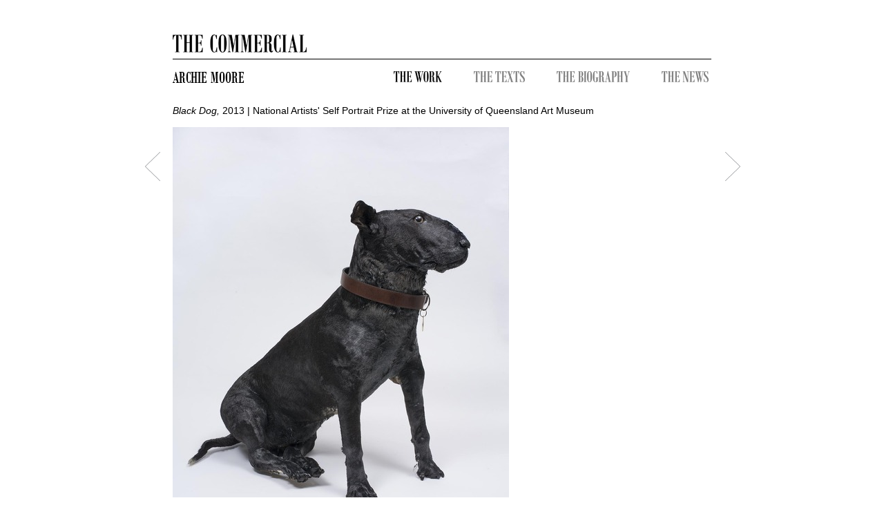

--- FILE ---
content_type: text/html
request_url: https://thecommercialgallery.com/artist/archie-moore/exhibition/394/black-dog/installation_view/6862
body_size: 1867
content:
<!DOCTYPE html PUBLIC "-//W3C//DTD XHTML 1.1//EN" "http://www.w3.org/TR/xhtml11/DTD/xhtml11.dtd">
<html xmlns="http://www.w3.org/1999/xhtml" xml:lang="en">


<head>
	  <!-- Google tag (gtag.js) -->
	<script async src="https://www.googletagmanager.com/gtag/js?id=G-04HWLSD2LG"></script>
	<script>
	window.dataLayer = window.dataLayer || [];
	function gtag(){dataLayer.push(arguments);}
	gtag('js', new Date());

	gtag('config', 'G-04HWLSD2LG');
	</script>

	<meta charset="utf-8">
	<title>The Commercial | Archie Moore | Installation view Black Dog - National Artists&#039; Self Portrait Prize at the University of Queensland Art Museum</title>
		<link type="text/css" rel="stylesheet" href="https://thecommercialgallery.com/assets/css/bootstrap.min.css?1427795623" />
	<link type="text/css" rel="stylesheet" href="https://thecommercialgallery.com/assets/css/custom-theme/jquery-ui-1.8.18.custom.css?1427795623" />
	<link type="text/css" rel="stylesheet" href="/assets/css/style.css" />
	
	<style>
		body { margin: 50px; }
	</style>
		<script type="text/javascript" src="https://ajax.googleapis.com/ajax/libs/jquery/1.7/jquery.min.js"></script>
	<script type="text/javascript" src="https://thecommercialgallery.com/assets/js/jquery-ui-1.8.18.custom.min.js?1427795623"></script>
	<script type="text/javascript" src="https://thecommercialgallery.com/assets/js/bootstrap.js?1427795623"></script>
	<script type="text/javascript" src="https://thecommercialgallery.com/assets/js/modernizr.custom.28835.js?1427795623"></script>
	
	
</head>

<body>
	<div class="container">
	
        
    <header id="site2_header" class="row">
        <div id="" class="span10">
            <a href="/main">
                <img src="/assets/img/site/H2_logo_line_780.gif">
            </a>
        </div>
    </header>        
        
    <div id="site2_artist-submenu" class="row">
        <div id="" class="span4">
            <span class="moroni artist-name">
                ARCHIE MOORE            </span>
        </div>
    
        <div class="span6">
            <div class="items">
                <a href="/artist/archie-moore/works" class="first">
                    <img src="/assets/img/site/work_16.gif" >
                </a>
                
                <a href="/artist/archie-moore/texts">
                    <img src="/assets/img/site/gray_texts_16.gif" >
                </a>
                
                <a href="/artist/archie-moore/biography">
                    <img src="/assets/img/site/gray_biography_16.gif" >
                </a>
                
                <a href="/artist/archie-moore/news" class="last">
                    <img src="/assets/img/site/gray_news_16.gif" >
                </a>
                
            </div>

        </div>
    </div>
            
        
<script>
    $(".collapse").collapse();
    function render_artwork_asset(file_id)
    {
        $.ajax({
            type: 'POST',
            url: '/ajax/render_artwork_asset',
            data: {'file_id':file_id},//uploadMeta_obj+data.
            success: function(jqXHR, textStatus){
                //console.log(jqXHR);
            },
            complete: function(jqXHR, textStatus){
                console.log(jqXHR);
                $('.artwork-main-view').html(jqXHR.responseText); 
                
            },
            dataType: 'json'
        });
    }
    
</script>

    <div class="img-nav-controllers">
        
            <div class="right-arrow-img-nav">
                            <a href="/artist/archie-moore/exhibition/394/black-dog/installation_view/6866"><img src="https://thecommercialgallery.com/assets/img/site/arrow-right.gif?1427795623" alt="" /></a>
              
            </div>
         

        
            <div class="left-arrow-img-nav">
                            <a href="/artist/archie-moore/exhibition/394/black-dog/installation_view/6858"><img src="https://thecommercialgallery.com/assets/img/site/arrow-left.gif?1427795623" alt="" /></a>
             
            </div>
        
    </div>


    <div id="site2_exhibition-content-heading" class="row default-font">

                <div class="span10">
                                        <a href="/artist/archie-moore/exhibition/394/black-dog">
                       <i>Black Dog, </i>
                        2013                         | National Artists&#039; Self Portrait Prize at the University of Queensland Art Museum                    </a>

                </div>
    
    </div>
    
    

    
        <div class="row">
        <div class="artwork-main-view span10">
            <img src="/images/thumbed/780_650_r_f6542107ce4a283ad6b1109ff85b2bf6.jpg" id="artwork_image" alt="Archie Moore Black Dog full side" />        </div>       
        
    </div>
  

    
                
        
    <div class="row">
        <div id="artwork-caption-details" class="span10 default-font">
            <p>
             Archie Moore, Black Dog (full side)            
            (photo: Carl Warner)            </p>
            
            <p>   
                        </p>
            
            <p>   
                        </p>
            
        </div>
    </div>



		
		<footer>
		    <!--
			<p class="pull-right">Page rendered in 0.0086s using 1.594mb of memory.</p>
            -->
		</footer>
	</div>
	
<script type="text/javascript">

  var _gaq = _gaq || [];
  _gaq.push(['_setAccount', 'UA-36196634-1']);
  _gaq.push(['_setDomainName', 'thecommercialgallery.com']);
  _gaq.push(['_trackPageview']);

  (function() {
    var ga = document.createElement('script'); ga.type = 'text/javascript'; ga.async = true;
    ga.src = ('https:' == document.location.protocol ? 'https://ssl' : 'http://www') + '.google-analytics.com/ga.js';
    var s = document.getElementsByTagName('script')[0]; s.parentNode.insertBefore(ga, s);
  })();

</script>
	
<script defer src="https://static.cloudflareinsights.com/beacon.min.js/vcd15cbe7772f49c399c6a5babf22c1241717689176015" integrity="sha512-ZpsOmlRQV6y907TI0dKBHq9Md29nnaEIPlkf84rnaERnq6zvWvPUqr2ft8M1aS28oN72PdrCzSjY4U6VaAw1EQ==" data-cf-beacon='{"version":"2024.11.0","token":"1e096f2d6e6340f08318b9c31daff527","r":1,"server_timing":{"name":{"cfCacheStatus":true,"cfEdge":true,"cfExtPri":true,"cfL4":true,"cfOrigin":true,"cfSpeedBrain":true},"location_startswith":null}}' crossorigin="anonymous"></script>
</body>
</html>
